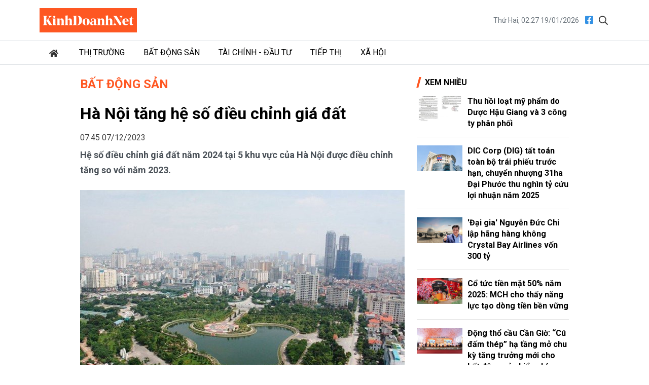

--- FILE ---
content_type: text/html; charset=utf-8
request_url: https://kinhdoanhnet.vn/ha-noi-tang-he-so-dieu-chinh-gia-dat-60855.html
body_size: 12354
content:


<!DOCTYPE html>

<html lang="vi" prefix="og:http://ogp.me/ns#1">
<head><title>
	Hà Nội tăng hệ số điều chỉnh giá đất
</title><meta charset="utf-8" /><meta http-equiv="Content-Type" content="text/html; charset=UTF-8" /><meta id="description" name="description" content="Hệ số điều chỉnh giá đất năm 2024 tại 5 khu vực của Hà Nội được điều chỉnh tăng so với năm 2023." /><meta id="MetaKeywords" name="keywords" content="giá đất,hệ số điều chỉnh giá đất" /><meta id="News_Keywords" name="news_keywords" content="giá đất,hệ số điều chỉnh giá đất" /><meta http-equiv="X-UA-Compatible" content="IE=edge" /><meta name="viewport" content="width=device-width, initial-scale=1, shrink-to-fit=no" /><meta name="robots" content="index,follow" /><meta name="format-detection" content="telephone=no" /><meta name="google-site-verification" content="5zfyIziCb280Cfzop3s8K9-RsAC6uW9TE9k8g6aIBbQ" /><link rel="canonical" href="https://kinhdoanhnet.vn/ha-noi-tang-he-so-dieu-chinh-gia-dat-60855.html" /><meta property="article:tag" content="giá đất" /><meta property="article:tag" content="hệ số điều chỉnh giá đất" /><meta itemprop="datePublished" content="2023-12-07T07:45:00" /><meta itemprop="dateModified" content="2023-12-07T07:47:16" /><meta property="fb:app_id" content="388495302198125"/><meta property="og:title" content="H&#224; Nội tăng hệ số điều chỉnh gi&#225; đất"/><meta property="og:type" content="article"/><meta property="og:locale" content="vi_vn"/><meta property="og:site_name" content="Kinh Doanh Net"/><meta property="og:url" content="https://kinhdoanhnet.vn/ha-noi-tang-he-so-dieu-chinh-gia-dat-60855.html"/><meta property="og:image" content="https://static.kinhdoanhnet.vn/640x360/images/upload/phuongthuan/12072023/eee.jpg"/><meta property="og:description" content="Hệ số điều chỉnh giá đất năm 2024 tại 5 khu vực của Hà Nội được điều chỉnh tăng so với năm 2023."/><meta property="og:image:width" content="640"/><meta property="og:image:height" content="360"/>
    <link rel="stylesheet" href="https://static.kinhdoanhnet.vn/App_themes/bootstrap-4.3.1-dist/css/bootstrap.css?v=0.0.8">
    <link href="https://fonts.googleapis.com/css2?family=Roboto:ital,wght@0,400;0,700;1,400;1,700&amp;display=swap" rel="stylesheet" />
    <!-- Customise css -->
    <link rel="stylesheet" href="https://static.kinhdoanhnet.vn/App_themes/css/main.css?v=0.1.0">
    <!-- Global site tag (gtag.js) - Google Analytics -->
<script async src="https://www.googletagmanager.com/gtag/js?id=G-6ZV295N8FT"></script>
<script>
    window.dataLayer = window.dataLayer || [];
    function gtag() { dataLayer.push(arguments); }
    gtag('js', new Date());
    gtag('config', 'G-6ZV295N8FT');
</script>
    
    <link type="text/css" rel="stylesheet" href="https://static.kinhdoanhnet.vn/App_themes/js/vendor/lightGallery-master/dist/css/lightGallery.min.css" />
    <script type="application/ld+json">{"@context":"http://schema.org","@type":"NewsArticle","mainEntityOfPage":{"@type":"WebPage","@id":"https://kinhdoanhnet.vn/ha-noi-tang-he-so-dieu-chinh-gia-dat-60855.html"},"headline":"H\u0026#224; Nội tăng hệ số điều chỉnh gi\u0026#225; đất","image":["https://static.kinhdoanhnet.vn/images/upload/phuongthuan/12072023/eee.jpg"],"datePublished":"12/7/2023 7:45:00 AM","dateModified":"12/7/2023 7:45:00 AM","author":{"@type":"Person","Name":"T.M"},"publisher":{"@type":"Organization","Name":"Kinh Doanh Net","logo":{"@type":"ImageObject","Url":"https://static.kinhdoanhnet.vn/images/common/logo.png"}},"description":"Hệ số điều chỉnh giá đất năm 2024 tại 5 khu vực của Hà Nội được điều chỉnh tăng so với năm 2023."}</script>
    <script type="application/ld+json">{"@context":"https://schema.org","@type":"BreadcrumbList","itemListElement":[{"@type":"ListItem","position":1,"name":"Trang chủ","item":"https://kinhdoanhnet.vn"},{"@type":"ListItem","position":2,"name":"Bất động sản","item":"https://kinhdoanhnet.vn/bat-dong-san/"}]}</script>
    <style>
        .detail__meta {
            opacity: 1 !important;
        }

            .detail__meta time {
                opacity: 0.75;
            }
    </style>
</head>
<body class="page-detail">
    <form method="post" action="/" id="form1">
<div class="aspNetHidden">
<input type="hidden" name="__VIEWSTATE" id="__VIEWSTATE" value="D71e+oLc9TU3/BS/+/d0DTbRtVZVs4FiyCLCdF++XkeSIUMD31VUp0tJtwfpJmUXUagVlFY+MQyVLBeT5Lf8Mha4oUz/QPPdaQxPgKXLf3o=" />
</div>

<div class="aspNetHidden">

	<input type="hidden" name="__VIEWSTATEGENERATOR" id="__VIEWSTATEGENERATOR" value="CA8C29DA" />
</div>
        

<header id="site-header" class="site-header">
    <div class="container">
        <div class="site-header__content">
            <h1 class="logo"><a href="/">
                <img class="img-fluid" src="https://static.kinhdoanhnet.vn/App_themes/images/logo.jpg?v=2" alt="Kinh doanh net" title="Kinh doanh net"></a></h1>
            <div class="tool">
                <time>Thứ Hai, 02:27 19/01/2026</time>
                <div class="social">
                    <a href="https://www.facebook.com/kinhdoanhnet.tv" title="Theo dõi chúng tôi trên Facebook" target="_blank"><i class="fal fa-facebook"></i></a>
                    <a href="#" class="btn-search-desktop"><i class="fal fa-search"></i></a>
                </div>
                <div class="input-wrap">
                    <input type="text" class="form-control input-search-one" placeholder="Từ khóa">
                    <a href="javascript:void(0)" class="fal fa-search"></a>
                </div>
            </div>
            <div class="m-btn ml-auto">
                <span class="btn btn-search">
                    <i class="fal fa-m-search"></i>
                </span>
                <span class="btn btn-expand">
                    <i class="fal fa-bars"></i>
                    <i class="fal fa-times"></i>
                </span>
            </div>
        </div>
    </div>
    <div class="nav-wrap">
        <div class="container">
            <ul class="nav">
                <li class="nav-item nav-search">
                    <div class="input-wrap">
                        <input type="text" class="form-control input-search-two" placeholder="Từ khóa">
                        <a href="javascript:void(0)" class="fal fa-search"></a>
                    </div>
                </li>
                
                        <li class="nav-item">
                            <a class="nav-link" href="/" title="Trang chủ"><i class="fas fa-home mr-1"></i></a>
                        </li>
                    
                        <li class="nav-item">
                            <a class="nav-link" href="/thi-truong/" title="Thị trường">Thị trường</a>
                            
                            
                                    <ul class="nav-sub">
                                
                                    </ul>
                                
                        </li>
                    
                        <li class="nav-item">
                            <a class="nav-link" href="/bat-dong-san/" title="Bất động sản">Bất động sản</a>
                            
                            
                                    <ul class="nav-sub">
                                
                                    </ul>
                                
                        </li>
                    
                        <li class="nav-item">
                            <a class="nav-link" href="/tai-chinh-dau-tu/" title="Tài chính - Đầu tư">Tài chính - Đầu tư</a>
                            
                            
                                    <ul class="nav-sub">
                                
                                    </ul>
                                
                        </li>
                    
                        <li class="nav-item">
                            <a class="nav-link" href="/tiep-thi/" title="Tiếp thị">Tiếp thị</a>
                            
                            
                                    <ul class="nav-sub">
                                
                                    </ul>
                                
                        </li>
                    
                        <li class="nav-item">
                            <a class="nav-link" href="/xa-hoi/" title="Xã hội">Xã hội</a>
                            
                            
                                    <ul class="nav-sub">
                                
                                    </ul>
                                
                        </li>
                    

            </ul>
        </div>
    </div>
</header>

        <main class="site-content">        
                
    <div class="container">
        <div class="qc hidden" id="bannerTop"></div>
        <div class="column-wrap">
            <div class="column-main" id="contentbox1">
                <div class="breadcrumbs">
                    <h3 class="category-main"><a class="is-active" href="/bat-dong-san/" title="Bất động sản">Bất động sản</a></h3>
                    
                </div>

                

<article class="detail-wrap">
    <header class="detail__header">
        <h1 class="detail__title">H&#224; Nội tăng hệ số điều chỉnh gi&#225; đất</h1>
        <div class="detail__meta">
            <time>07:45 07/12/2023</time>
            <div class="float-right">
                <iframe title="Like share" src="https://www.facebook.com/plugins/like.php?href=https://kinhdoanhnet.vn/ha-noi-tang-he-so-dieu-chinh-gia-dat-60855.html&width=450&layout=button_count&action=like&size=small&share=true&height=35&appId=388495302198125" width="172" height="20" style="border: none; overflow: hidden" scrolling="no" frameborder="0" allowtransparency="true" allow="encrypted-media"></iframe>
            </div>
        </div>

        <h2 class="detail__summary font-weight-bold">Hệ số điều chỉnh giá đất năm 2024 tại 5 khu vực của Hà Nội được điều chỉnh tăng so với năm 2023.</h2>
        
    </header>

    <div class="detail__content">
        <section></section>
<section></section>
<section>
<figure class="image-wrap align-center-image"><img src="https://static.kinhdoanhnet.vn/w640/images/upload/12072023/ha-noi-gia-dat-giai-doan-2020-2014-giam-50-so-voi-de-xuat-ban-dau1575342327puhp_0564a3d9.jpg" data-original="https://static.kinhdoanhnet.vn/images/upload/12072023/ha-noi-gia-dat-giai-doan-2020-2014-giam-50-so-voi-de-xuat-ban-dau1575342327puhp_0564a3d9.jpg" data-src="https://static.kinhdoanhnet.vn/images/upload/12072023/ha-noi-gia-dat-giai-doan-2020-2014-giam-50-so-voi-de-xuat-ban-dau1575342327puhp_0564a3d9.jpg" alt="H&amp;#224; Nội tăng hệ số điều chỉnh gi&amp;#225; đất - Ảnh 1" title="H&#224; Nội tăng hệ số điều chỉnh gi&#225; đất - Ảnh 1">

</figure>
<p>Ng&agrave;y 6/12, tại kỳ họp thứ 14, HĐND Th&agrave;nh phố H&agrave; Nội kh&oacute;a XVI, c&aacute;c đại biểu đ&atilde; biểu quyết th&ocirc;ng qua hệ số điều chỉnh gi&aacute; đất năm 2024 đối với c&aacute;c trường hợp &aacute;p dụng hệ số theo quy định của ph&aacute;p luật.</p>
<section>
<p>Hệ số điều chỉnh gi&aacute; đất năm 2024 đối với c&aacute;c trường hợp &aacute;p dụng hệ số theo quy định của ph&aacute;p luật l&agrave;m căn cứ t&iacute;nh: Thu tiền sử dụng đất khi giao đất kh&ocirc;ng th&ocirc;ng qua đấu gi&aacute;; thu tiền sử dụng đất khi tổ chức được c&ocirc;ng nhận quyền sử dụng đất, chuyển mục đ&iacute;ch sử dụng đất; thu tiền sử dụng đất khi b&aacute;n lại nh&agrave; ở x&atilde; hội; x&aacute;c định gi&aacute; khởi điểm để đấu gi&aacute; quyền sử dụng đất ở tr&ecirc;n địa b&agrave;n Th&agrave;nh phố, như sau:</p>
<table>
<tbody>
<tr>
<td>
<p><strong>TT</strong></p>
</td>
<td>
<p><strong>Nh&oacute;m địa b&agrave;n</strong></p>
</td>
<td>
<p><strong>Hệ số gi&aacute; điều chỉnh gi&aacute; đất &aacute;p dụng cho năm 2024</strong></p>
</td>
</tr>
<tr>
<td>
<p>I</p>
</td>
<td>
<p>C&aacute;c quận: Ho&agrave;n Kiếm, Ba Đ&igrave;nh, Đống Đa, Hai B&agrave; Trưng:</p>
</td>
<td>
<p>3,00</p>
</td>
</tr>
<tr>
<td>
<p>II</p>
</td>
<td>
<p>C&aacute;c quận: Cầu Giấy, Thanh Xu&acirc;n, T&acirc;y Hồ</p>
</td>
<td>
<p>2,80</p>
</td>
</tr>
<tr>
<td>
<p>III</p>
</td>
<td>
<p>C&aacute;c quận: Long Bi&ecirc;n, Ho&agrave;ng Mai, H&agrave; Đ&ocirc;ng, Bắc Từ Li&ecirc;m, Nam Từ Li&ecirc;m</p>
</td>
<td>
<p>2,60</p>
</td>
</tr>
<tr>
<td>
<p>IV</p>
</td>
<td>
<p>C&aacute;c huyện: Gia L&acirc;m, Đ&ocirc;ng Anh, Thanh Tr&igrave;, Ho&agrave;i Đức, Đan Phượng</p>
</td>
<td>&nbsp;</td>
</tr>
<tr>
<td>
<p>-</p>
</td>
<td>
<p>C&aacute;c x&atilde; gi&aacute;p ranh nội th&agrave;nh, thị trấn c&aacute;c huyện</p>
</td>
<td>
<p>2,35</p>
</td>
</tr>
<tr>
<td>
<p>-</p>
</td>
<td>
<p>C&aacute;c x&atilde; c&ograve;n lại thuộc c&aacute;c huyện</p>
</td>
<td>
<p>2,20</p>
</td>
</tr>
<tr>
<td>
<p>IV</p>
</td>
<td>
<p>C&aacute;c huyện c&ograve;n lại v&agrave; thị x&atilde; Sơn T&acirc;y</p>
</td>
<td>&nbsp;</td>
</tr>
<tr>
<td>
<p>-</p>
</td>
<td>
<p>C&aacute;c x&atilde; gi&aacute;p ranh nội th&agrave;nh, thị trấn c&aacute;c huyện (trừ thị trấn của c&aacute;c huyện Ph&uacute; Xuy&ecirc;n, Mỹ Đức, Ứng H&ograve;a, Ph&uacute;c Thọ); c&aacute;c phường thuộc thị x&atilde; Sơn T&acirc;y</p>
</td>
<td>
<p>2,15</p>
</td>
</tr>
<tr>
<td>
<p>-</p>
</td>
<td>
<p>C&aacute;c x&atilde; c&ograve;n lại thuộc c&aacute;c huyện; c&aacute;c x&atilde; của thị x&atilde; Sơn T&acirc;y; thị trấn của c&aacute;c huyện Ph&uacute; Xuy&ecirc;n, Mỹ Đức, Ứng H&ograve;a, Ph&uacute;c Thọ</p>
</td>
<td>
<p>2,00</p>
</td>
</tr>
</tbody>
</table>
<p>Như vậy, hệ số điều chỉnh gi&aacute; đất năm 2024 l&agrave;m căn cứ thu tiền sử dụng đất khi giao đất kh&ocirc;ng th&ocirc;ng qua đấu gi&aacute;; thu tiền sử dụng đất khi tổ chức được c&ocirc;ng nhận quyền sử dụng đất, chuyển mục đ&iacute;ch sử dụng đất; thu tiền sử dụng đất khi b&aacute;n lại nh&agrave; ở x&atilde; hội; x&aacute;c định gi&aacute; khởi điểm để đấu gi&aacute; quyền sử dụng đất ở tr&ecirc;n địa b&agrave;n H&agrave; Nội &aacute;p dụng tại 5 khu vực được điều chỉnh tăng so với năm 2023, trung b&igrave;nh tại c&aacute;c quận tăng khoảng gần 17% v&agrave; tại c&aacute;c huyện khoảng 22%.</p>
<p>Về hệ số điều chỉnh gi&aacute; đất năm 2024 đối với c&aacute;c trường hợp &aacute;p dụng hệ số theo quy định của ph&aacute;p luật l&agrave;m căn cứ t&iacute;nh: Thu tiền thu&ecirc; đất, x&aacute;c định gi&aacute; khởi điểm để đấu gi&aacute; quyền sử dụng đất thu&ecirc;; thu tiền sử dụng đất đối với hộ gia đ&igrave;nh, c&aacute; nh&acirc;n được Nh&agrave; nước c&ocirc;ng nhận quyền sử dụng đất, cho ph&eacute;p chuyển mục đ&iacute;ch sử dụng đất đối với diện t&iacute;ch đất ở vượt hạn mức tr&ecirc;n địa b&agrave;n th&agrave;nh phố H&agrave; Nội, cụ thể:</p>
<p>Hệ số điều chỉnh gi&aacute; đất sản xuất kinh doanh phi n&ocirc;ng nghiệp, đất thương mại dịch vụ l&agrave;m căn cứ x&aacute;c định đơn gi&aacute; thu&ecirc; đất, thu&ecirc; đất c&oacute; mặt nước, thu&ecirc; đất để x&acirc;y dựng c&ocirc;ng tr&igrave;nh ngầm; x&aacute;c định gi&aacute; khởi điểm trong trường hợp đấu gi&aacute; quyền sử dụng đất thu&ecirc; như sau:</p>
<table>
<tbody>
<tr>
<td>
<p><strong>TT</strong></p>
</td>
<td>
<p><strong>Nh&oacute;m địa b&agrave;n</strong></p>
</td>
<td>
<p><strong>Hệ số điều chỉnh đất sản xuất kinh doanh phi n&ocirc;ng nghiệp</strong></p>
</td>
<td>
<p><strong>Hệ số điều chỉnh đất thương mại dịch vụ</strong></p>
</td>
</tr>
<tr>
<td>
<p>1</p>
</td>
<td>
<p>C&aacute;c quận: Ho&agrave;n Kiếm, Ba Đ&igrave;nh, Đống Đa, Hai B&agrave; Trưng</p>
</td>
<td>
<p>1,30</p>
</td>
<td>
<p>1,55</p>
</td>
</tr>
<tr>
<td>
<p>2</p>
</td>
<td>
<p>C&aacute;c quận: Cầu Giấy, Thanh Xu&acirc;n, T&acirc;y Hồ</p>
</td>
<td>
<p>1,25</p>
</td>
<td>
<p>1,45</p>
</td>
</tr>
<tr>
<td>
<p>3</p>
</td>
<td>
<p>C&aacute;c quận: Long Bi&ecirc;n, Ho&agrave;ng Mai, H&agrave; Đ&ocirc;ng, Bắc Từ Li&ecirc;m, Nam Từ Li&ecirc;m</p>
</td>
<td>
<p>1,20</p>
</td>
<td>
<p>1,35</p>
</td>
</tr>
<tr>
<td>
<p>4</p>
</td>
<td>
<p>C&aacute;c huyện: Gia L&acirc;m, Đ&ocirc;ng Anh, Thanh Tr&igrave;, Ho&agrave;i Đức, Đan Phượng</p>
</td>
<td>&nbsp;</td>
<td>&nbsp;</td>
</tr>
<tr>
<td>
<p>4.1</p>
</td>
<td>
<p>C&aacute;c x&atilde; gi&aacute;p ranh nội th&agrave;nh, thị trấn c&aacute;c huyện</p>
</td>
<td>
<p>1,15</p>
</td>
<td>
<p>1,25</p>
</td>
</tr>
<tr>
<td>
<p>4.2</p>
</td>
<td>
<p>C&aacute;c x&atilde; c&ograve;n lại thuộc huyện</p>
</td>
<td>
<p>1,1</p>
</td>
<td>
<p>1,2</p>
</td>
</tr>
<tr>
<td>
<p>5</p>
</td>
<td>
<p>C&aacute;c huyện c&ograve;n lại v&agrave; thị x&atilde; Sơn T&acirc;y</p>
</td>
<td>&nbsp;</td>
<td>&nbsp;</td>
</tr>
<tr>
<td>
<p>5.1</p>
</td>
<td>
<p>C&aacute;c x&atilde; gi&aacute;p ranh nội th&agrave;nh, thị trấn c&aacute;c huyện (trừ thị trấn của c&aacute;c huyện Ph&uacute; Xuy&ecirc;n, Mỹ Đức, Ứng H&ograve;a, Ph&uacute;c Thọ); c&aacute;c phường thuộc thị x&atilde; Sơn T&acirc;y</p>
</td>
<td>
<p>1,1</p>
</td>
<td>
<p>1,15</p>
</td>
</tr>
<tr>
<td>
<p>5.2</p>
</td>
<td>
<p>C&aacute;c x&atilde; c&ograve;n lại thuộc c&aacute;c huyện; c&aacute;c x&atilde; của thị x&atilde; Sơn T&acirc;y; thị trấn của c&aacute;c huyện: Ph&uacute; Xuy&ecirc;n, Mỹ Đức, Ứng H&ograve;a, Ph&uacute;c Thọ</p>
</td>
<td>
<p>1,07</p>
</td>
<td>
<p>1,1</p>
</td>
</tr>
</tbody>
</table>
<p>Hệ số điều chỉnh gi&aacute; đất n&ocirc;ng nghiệp, đất l&acirc;m nghiệp, đất c&oacute; mặt nước nu&ocirc;i trồng thủy sản để sản xuất n&ocirc;ng nghiệp l&agrave;m căn cứ x&aacute;c định đơn gi&aacute; thu&ecirc; đất, thu&ecirc; đất c&oacute; mặt nước, x&aacute;c định gi&aacute; khởi điểm trong trường hợp đấu gi&aacute; quyền sử dụng đất để cho thu&ecirc; l&agrave; K = 1,0 cho to&agrave;n địa b&agrave;n Th&agrave;nh phố.</p>
<p>Hệ số điều chỉnh gi&aacute; đất l&agrave;m cơ sở thu tiền sử dụng đất đối với hộ gia đ&igrave;nh, c&aacute; nh&acirc;n được Nh&agrave; nước c&ocirc;ng nhận quyền sử dụng đất, cho ph&eacute;p chuyển mục đ&iacute;ch sử dụng đất đối với diện t&iacute;ch đất ở vượt hạn mức theo quy định tại khoản 3, Điều 3, Nghị định số 45/2014/NĐ-CP, ng&agrave;y 15/5/2014, của Ch&iacute;nh phủ về thu tiền sử dụng đất như sau:</p>
<table>
<tbody>
<tr>
<td>
<p><strong>TT</strong></p>
</td>
<td>
<p><strong>Nh&oacute;m địa b&agrave;n</strong></p>
</td>
<td>
<p><strong>Hệ số điều chỉnh</strong></p>
</td>
</tr>
<tr>
<td>
<p>1</p>
</td>
<td>
<p>C&aacute;c quận: Ho&agrave;n Kiếm, Ba Đ&igrave;nh, Đống Đa, Hai B&agrave; Trưng</p>
</td>
<td>
<p>1,85</p>
</td>
</tr>
<tr>
<td>
<p>2</p>
</td>
<td>
<p>C&aacute;c quận: Cầu Giấy, Thanh Xu&acirc;n, T&acirc;y Hồ</p>
</td>
<td>
<p>1,60</p>
</td>
</tr>
<tr>
<td>
<p>3</p>
</td>
<td>
<p>C&aacute;c quận: Long Bi&ecirc;n, Ho&agrave;ng Mai, H&agrave; Đ&ocirc;ng, Bắc Từ Li&ecirc;m, Nam Từ Li&ecirc;m</p>
</td>
<td>
<p>1,55</p>
</td>
</tr>
<tr>
<td>
<p>4</p>
</td>
<td>
<p>C&aacute;c huyện: Gia L&acirc;m, Đ&ocirc;ng Anh, Thanh Tr&igrave;, Ho&agrave;i Đức, Đan Phượng</p>
</td>
<td>&nbsp;</td>
</tr>
<tr>
<td>
<p>4.1</p>
</td>
<td>
<p>C&aacute;c x&atilde; gi&aacute;p ranh nội th&agrave;nh, thị trấn c&aacute;c huyện</p>
</td>
<td>
<p>1,50</p>
</td>
</tr>
<tr>
<td>
<p>4.2</p>
</td>
<td>
<p>C&aacute;c x&atilde; c&ograve;n lại thuộc huyện</p>
</td>
<td>
<p>1,38</p>
</td>
</tr>
<tr>
<td>
<p>5</p>
</td>
<td>
<p>C&aacute;c huyện c&ograve;n lại v&agrave; thị x&atilde; Sơn T&acirc;y</p>
</td>
<td>&nbsp;</td>
</tr>
<tr>
<td>
<p>5.1</p>
</td>
<td>
<p>C&aacute;c x&atilde; gi&aacute;p ranh nội th&agrave;nh, thị trấn c&aacute;c huyện (trừ thị trấn của c&aacute;c huyện Ph&uacute; Xuy&ecirc;n, Mỹ Đức, Ứng H&ograve;a, Ph&uacute;c Thọ); c&aacute;c phường thuộc thị x&atilde; Sơn T&acirc;y</p>
</td>
<td>
<p>1,38</p>
</td>
</tr>
<tr>
<td>
<p>5.2</p>
</td>
<td>
<p>C&aacute;c x&atilde; c&ograve;n lại thuộc c&aacute;c huyện; c&aacute;c x&atilde; của thị x&atilde; Sơn T&acirc;y; thị trấn của c&aacute;c huyện: Ph&uacute; Xuy&ecirc;n, Mỹ Đức, Ứng H&ograve;a, Ph&uacute;c Thọ</p>
</td>
<td>
<p>1,26</p>
</td>
</tr>
</tbody>
</table>
<p>Hệ số điều chỉnh gi&aacute; đất n&ocirc;ng nghiệp (trong đ&oacute; bao gồm cả đất vườn, ao liền kề đất ở) l&agrave;m cơ sở x&aacute;c định ch&ecirc;nh lệch giữa gi&aacute; thu tiền sử dụng đất theo mục đ&iacute;ch mới v&agrave; gi&aacute; thu tiền sử dụng đất n&ocirc;ng nghiệp: K=1,0.</p>
<table style="width: 100%; border-collapse: collapse; border-color: #dea2a2; background-color: #e0b6b6;" border="1">
<tbody>
<tr>
<td style="width: 100%;">
<p>Năm 2024, H&agrave; Nội c&oacute; 2.839 c&ocirc;ng tr&igrave;nh, dự &aacute;n thu hồi đất</p>
<p>Cũng trong phi&ecirc;n l&agrave;m việc chiều 6/12, HĐND Th&agrave;nh phố H&agrave; Nội H&agrave; Nội đ&atilde; th&ocirc;ng qua danh mục c&aacute;c c&ocirc;ng tr&igrave;nh, dự &aacute;n thu hồi đất năm 2024 tr&ecirc;n địa b&agrave;n th&agrave;nh phố H&agrave; Nội.</p>
<p>Theo đ&oacute;, danh mục được th&ocirc;ng qua gồm 2.839 c&ocirc;ng tr&igrave;nh, dự &aacute;n thu hồi đất năm 2024 với diện t&iacute;ch 12.722,55ha. Trong đ&oacute;, số dự &aacute;n thu hồi đất năm 2023 chuyển tiếp sang danh mục thu hồi đất năm 2024 l&agrave; 2.306 dự &aacute;n, với diện t&iacute;ch 9.486,3ha. Danh mục 3 dự &aacute;n chuyển mục đ&iacute;ch đất trồng l&uacute;a năm 2024 với diện t&iacute;ch l&agrave; 3,844ha.</p>
<p>Về mức kinh ph&iacute; bố tr&iacute; để bồi thường, giải ph&oacute;ng mặt bằng, tr&ecirc;n cơ sở danh mục dự &aacute;n được HĐND Th&agrave;nh phố th&ocirc;ng qua, đối với dự &aacute;n sử dụng vốn ng&acirc;n s&aacute;ch Th&agrave;nh phố đ&atilde; c&oacute; trong kế hoạch đầu tư c&ocirc;ng của Th&agrave;nh phố được c&acirc;n đối trong Nghị quyết về ph&acirc;n bổ dự to&aacute;n ng&acirc;n s&aacute;ch Th&agrave;nh phố năm 2024 của HĐND Th&agrave;nh phố v&agrave; cơ chế thanh to&aacute;n linh hoạt trong tổng nguồn vốn giao theo dự to&aacute;n năm 2024 được duyệt (kh&ocirc;ng phụ thuộc mức vốn giao của từng dự &aacute;n thuộc Kế hoạch đầu tư c&ocirc;ng năm 2024 v&agrave; Kế hoạch đầu tư c&ocirc;ng trung hạn 5 năm 2021-2025 của Th&agrave;nh phố).</p>
<p>C&aacute;c dự &aacute;n thuộc ng&acirc;n s&aacute;ch cấp quận, huyện để c&aacute;c quận, huyện bố tr&iacute;.</p>
<p>C&ograve;n c&aacute;c dự &aacute;n ngo&agrave;i ng&acirc;n s&aacute;ch do chủ đầu tư bố tr&iacute; theo tiến độ đầu tư, đảm bảo bố tr&iacute; đủ kinh ph&iacute; phần giải ph&oacute;ng mặt bằng trong năm 2024.</p>
</td>
</tr>
</tbody>
</table>
</section>
<figure class="image-wrap align-center-image"></figure>
</section>
        <div class="detail__credit">
            <p class="author"><b>T.M</b></p>
        </div>
        <div class="text-right">
            
            <div class="detail__source dropup dropleft">
                <span class="mr-2">Người đưa tin Pháp luật </span>
                <a href="#" class="copy-wrap" role="button" id="dropdownMenuLink" data-toggle="dropdown" aria-haspopup="true" aria-expanded="false"><i class="fal fa-copy mr-1"></i>Copy</a>
                <div class="dropdown-menu" aria-labelledby="dropdownMenuLink">
                    <span id="link" class="link text-dark">https://www.nguoiduatin.vn/ha-noi-tang-he-so-dieu-chinh-gia-dat-a639504.html</span>
                    <a href="#" class="btn btn-sm btn-link" onclick="copyToClipboard('#link')">Copy link</a>
                </div>
            </div>
            
            <a href="javascript:void(0)" title="In bài viết" class="print" style="padding: 0.25rem 0.75rem; border-radius: 2rem; background-color: #e9ecef; font-size: 0.75rem !important; display: inline-block;">In bài viết</a>
        </div>
    </div>

    <div class="mt-2 mb-2 text-right" style="height: 24px;">
        <div style="float: right; margin-left: 8px;">
            <iframe src="https://www.facebook.com/plugins/like.php?href=https://www.facebook.com/kinhdoanhnet.tv&amp;width=112&amp;layout=button_count&amp;action=like&amp;size=small&amp;share=false&amp;height=21&amp;appId=388495302198125" width="112" height="21" style="border: none; overflow: hidden" scrolling="no" frameborder="0" allowfullscreen="true" allow="autoplay; clipboard-write; encrypted-media; picture-in-picture; web-share"></iframe>
        </div>
        <div style="float: right; margin-top: -3px;">
            <label>Theo dõi</label><span style="background-color: #FF5722; color: #fff; padding: 2px 8px; margin-left: 5px; display: inline-block; font-size: 90%;">KinhDoanhNet</span>
        </div>
    </div>

    <footer class="detail__footer">
        
        <div class="text-right">
        </div>
        
        
                <div class="detail__tag">
                    <b class="tag-label"><i class="fal fa-tags s mr-2"></i>Chủ đề:</b>
            
                <a class="tag-item" href="/tag/gia-dat" title="giá đất">#giá đất</a>
            
                <a class="tag-item" href="/tag/he-so-dieu-chinh-gia-dat" title="hệ số điều chỉnh giá đất">#hệ số điều chỉnh giá đất</a>
            
                </div>
            

    </footer>
</article>



                <section id="ContentPlaceHolder1_zoneCate" class="zone">
                    <header class="zone__header">
                        <h3 class="zone__title"><span>Cùng Chuyên Mục</span></h3>
                    </header>
                    <div class="zone__content">
                        
                                <article class="story story--border story--timeline">
                                    <div class="story__info">
                                        <figure class="story__thumb">
                                            <a href="/dong-tho-cau-can-gio-cu-dam-thep-ha-tang-mo-chu-ky-tang-truong-moi-cho-bat-dong-san-bien-phia-nam-tphcm-77994.html" title="Động thổ cầu Cần Giờ: “C&#250; đấm th&#233;p” hạ tầng mở chu kỳ tăng trưởng mới cho bất động sản biển ph&#237;a Nam TP.HCM">
                                                <img src="https://static.kinhdoanhnet.vn/482x271/images/upload/phuongthuan/01152026/a1.jpg" alt="Động thổ cầu Cần Giờ: “C&#250; đấm th&#233;p” hạ tầng mở chu kỳ tăng trưởng mới cho bất động sản biển ph&#237;a Nam TP.HCM" title="Động thổ cầu Cần Giờ: “C&#250; đấm th&#233;p” hạ tầng mở chu kỳ tăng trưởng mới cho bất động sản biển ph&#237;a Nam TP.HCM" class="img-fluid" />
                                            </a>
                                        </figure>
                                        <header class="story__header">
                                            <h3 class="story__title"><a href="/dong-tho-cau-can-gio-cu-dam-thep-ha-tang-mo-chu-ky-tang-truong-moi-cho-bat-dong-san-bien-phia-nam-tphcm-77994.html" title="Động thổ cầu Cần Giờ: “C&#250; đấm th&#233;p” hạ tầng mở chu kỳ tăng trưởng mới cho bất động sản biển ph&#237;a Nam TP.HCM">Động thổ cầu Cần Giờ: “C&#250; đấm th&#233;p” hạ tầng mở chu kỳ tăng trưởng mới cho bất động sản biển ph&#237;a Nam TP.HCM</a></h3>
                                            <div class="story__cate">
                                                <a href="/bat-dong-san/">Bất động sản</a>
                                            </div>
                                            <div class="story__summary"></div>
                                        </header>
                                    </div>
                                    <div class="story__meta">
                                        <time>15/01/2026</time>
                                    </div>
                                </article>
                            
                                <article class="story story--border story--timeline">
                                    <div class="story__info">
                                        <figure class="story__thumb">
                                            <a href="/nghich-ly-tai-vinhomes-golden-city-don-gia-qua-khu-chuan-song-tuong-lai-dong-tien-ngay-truoc-mat-77963.html" title="“Nghịch l&#253;” tại Vinhomes Golden City: Đơn gi&#225; qu&#225; khứ, chuẩn sống tương lai, d&#242;ng tiền ngay trước mắt">
                                                <img src="https://static.kinhdoanhnet.vn/482x271/images/upload/phuongthuan/01132026/a2.jpg" alt="“Nghịch l&#253;” tại Vinhomes Golden City: Đơn gi&#225; qu&#225; khứ, chuẩn sống tương lai, d&#242;ng tiền ngay trước mắt" title="“Nghịch l&#253;” tại Vinhomes Golden City: Đơn gi&#225; qu&#225; khứ, chuẩn sống tương lai, d&#242;ng tiền ngay trước mắt" class="img-fluid" />
                                            </a>
                                        </figure>
                                        <header class="story__header">
                                            <h3 class="story__title"><a href="/nghich-ly-tai-vinhomes-golden-city-don-gia-qua-khu-chuan-song-tuong-lai-dong-tien-ngay-truoc-mat-77963.html" title="“Nghịch l&#253;” tại Vinhomes Golden City: Đơn gi&#225; qu&#225; khứ, chuẩn sống tương lai, d&#242;ng tiền ngay trước mắt">“Nghịch l&#253;” tại Vinhomes Golden City: Đơn gi&#225; qu&#225; khứ, chuẩn sống tương lai, d&#242;ng tiền ngay trước mắt</a></h3>
                                            <div class="story__cate">
                                                <a href="/bat-dong-san/">Bất động sản</a>
                                            </div>
                                            <div class="story__summary"></div>
                                        </header>
                                    </div>
                                    <div class="story__meta">
                                        <time>13/01/2026</time>
                                    </div>
                                </article>
                            
                                <article class="story story--border story--timeline">
                                    <div class="story__info">
                                        <figure class="story__thumb">
                                            <a href="/ha-noi-chuan-bi-dau-gia-29-lo-dat-tai-xa-thanh-oai-khoi-diem-tu-14-trieu-dong-77956.html" title="H&#224; Nội chuẩn bị đấu gi&#225; 29 l&#244; đất tại x&#227; Thanh Oai, khởi điểm từ 14 triệu đồng">
                                                <img src="https://static.kinhdoanhnet.vn/482x271/images/upload/phuongthuan/01132026/dau-gia-dat.jpg" alt="H&#224; Nội chuẩn bị đấu gi&#225; 29 l&#244; đất tại x&#227; Thanh Oai, khởi điểm từ 14 triệu đồng" title="H&#224; Nội chuẩn bị đấu gi&#225; 29 l&#244; đất tại x&#227; Thanh Oai, khởi điểm từ 14 triệu đồng" class="img-fluid" />
                                            </a>
                                        </figure>
                                        <header class="story__header">
                                            <h3 class="story__title"><a href="/ha-noi-chuan-bi-dau-gia-29-lo-dat-tai-xa-thanh-oai-khoi-diem-tu-14-trieu-dong-77956.html" title="H&#224; Nội chuẩn bị đấu gi&#225; 29 l&#244; đất tại x&#227; Thanh Oai, khởi điểm từ 14 triệu đồng">H&#224; Nội chuẩn bị đấu gi&#225; 29 l&#244; đất tại x&#227; Thanh Oai, khởi điểm từ 14 triệu đồng</a></h3>
                                            <div class="story__cate">
                                                <a href="/bat-dong-san/">Bất động sản</a>
                                            </div>
                                            <div class="story__summary"></div>
                                        </header>
                                    </div>
                                    <div class="story__meta">
                                        <time>13/01/2026</time>
                                    </div>
                                </article>
                            
                                <article class="story story--border story--timeline">
                                    <div class="story__info">
                                        <figure class="story__thumb">
                                            <a href="/tang-lop-cu-dan-moi-thuc-day-thi-truong-vinhomes-star-city-ruc-rich-bo-sung-them-nguon-cung-moi-77953.html" title="Tầng lớp cư d&#226;n mới th&#250;c đẩy thị trường, Vinhomes Star City rục rịch bổ sung th&#234;m nguồn cung mới">
                                                <img src="https://static.kinhdoanhnet.vn/482x271/images/upload/phuongthuan/01122026/a1.jpeg" alt="Tầng lớp cư d&#226;n mới th&#250;c đẩy thị trường, Vinhomes Star City rục rịch bổ sung th&#234;m nguồn cung mới" title="Tầng lớp cư d&#226;n mới th&#250;c đẩy thị trường, Vinhomes Star City rục rịch bổ sung th&#234;m nguồn cung mới" class="img-fluid" />
                                            </a>
                                        </figure>
                                        <header class="story__header">
                                            <h3 class="story__title"><a href="/tang-lop-cu-dan-moi-thuc-day-thi-truong-vinhomes-star-city-ruc-rich-bo-sung-them-nguon-cung-moi-77953.html" title="Tầng lớp cư d&#226;n mới th&#250;c đẩy thị trường, Vinhomes Star City rục rịch bổ sung th&#234;m nguồn cung mới">Tầng lớp cư d&#226;n mới th&#250;c đẩy thị trường, Vinhomes Star City rục rịch bổ sung th&#234;m nguồn cung mới</a></h3>
                                            <div class="story__cate">
                                                <a href="/bat-dong-san/">Bất động sản</a>
                                            </div>
                                            <div class="story__summary"></div>
                                        </header>
                                    </div>
                                    <div class="story__meta">
                                        <time>12/01/2026</time>
                                    </div>
                                </article>
                            
                                <article class="story story--border story--timeline">
                                    <div class="story__info">
                                        <figure class="story__thumb">
                                            <a href="/masterise-homes-tu-duy-hang-hieu-tien-phong-dinh-hinh-vi-the-dan-dat-thi-truong-77935.html" title="Masterise Homes: Tư duy h&#224;ng hiệu ti&#234;n phong định h&#236;nh vị thế dẫn dắt thị trường">
                                                <img src="https://static.kinhdoanhnet.vn/482x271/images/upload/phuongthuan/01122026/1-7480-7375.jpg" alt="Masterise Homes: Tư duy h&#224;ng hiệu ti&#234;n phong định h&#236;nh vị thế dẫn dắt thị trường" title="Masterise Homes: Tư duy h&#224;ng hiệu ti&#234;n phong định h&#236;nh vị thế dẫn dắt thị trường" class="img-fluid" />
                                            </a>
                                        </figure>
                                        <header class="story__header">
                                            <h3 class="story__title"><a href="/masterise-homes-tu-duy-hang-hieu-tien-phong-dinh-hinh-vi-the-dan-dat-thi-truong-77935.html" title="Masterise Homes: Tư duy h&#224;ng hiệu ti&#234;n phong định h&#236;nh vị thế dẫn dắt thị trường">Masterise Homes: Tư duy h&#224;ng hiệu ti&#234;n phong định h&#236;nh vị thế dẫn dắt thị trường</a></h3>
                                            <div class="story__cate">
                                                <a href="/bat-dong-san/">Bất động sản</a>
                                            </div>
                                            <div class="story__summary"></div>
                                        </header>
                                    </div>
                                    <div class="story__meta">
                                        <time>12/01/2026</time>
                                    </div>
                                </article>
                            
                    </div>
                </section>

            </div>
            <div class="column-sidebar" id="sidebarbox1">
                
<section class="zone zone--secondary">
    <header class="zone__header">
        <h2 class="zone__title"><span>Xem nhiều</span></h2>
    </header>
    <div class="zone__content">
        
                <article class="story story--border story--left">
                    <figure class="story__thumb">
                        <a href="/thu-hoi-loat-my-pham-do-duoc-hau-giang-va-3-cong-ty-phan-phoi-77983.html" title="Thu hồi loạt mỹ phẩm do Dược Hậu Giang v&#224; 3 c&#244;ng ty ph&#226;n phối">
                                    <img src="https://static.kinhdoanhnet.vn/285x160/images/upload/phuongthuan/01152026/thu-hoi-loat-my-pham-do-duoc-hau-giang-va-3-cong-ty-phan-phoi-195054.jpg" alt="Thu hồi loạt mỹ phẩm do Dược Hậu Giang v&#224; 3 c&#244;ng ty ph&#226;n phối" title="Thu hồi loạt mỹ phẩm do Dược Hậu Giang v&#224; 3 c&#244;ng ty ph&#226;n phối" class="img-fluid" /></a>
                    </figure>
                    <header class="story__header">
                        <h3 class="story__title"><a href="/thu-hoi-loat-my-pham-do-duoc-hau-giang-va-3-cong-ty-phan-phoi-77983.html" title="Thu hồi loạt mỹ phẩm do Dược Hậu Giang v&#224; 3 c&#244;ng ty ph&#226;n phối">Thu hồi loạt mỹ phẩm do Dược Hậu Giang và 3 công ty phân phối</a></h3>
                    </header>
                </article>
            
                <article class="story story--border story--left">
                    <figure class="story__thumb">
                        <a href="/dic-corp-dig-tat-toan-toan-bo-trai-phieu-truoc-han-chuyen-nhuong-31ha-dai-phuoc-thu-nghin-ty-cuu-loi-nhuan-nam-2025-77968.html" title="DIC Corp (DIG) tất to&#225;n to&#224;n bộ tr&#225;i phiếu trước hạn, chuyển nhượng 31ha Đại Phước thu ngh&#236;n tỷ cứu lợi nhuận năm 2025">
                                    <img src="https://static.kinhdoanhnet.vn/285x160/images/upload/phuongthuan/01142026/congluan-cdncongluanvn-files-content-2025-03-04-_dic-corp-1026.jpeg" alt="DIC Corp (DIG) tất to&#225;n to&#224;n bộ tr&#225;i phiếu trước hạn, chuyển nhượng 31ha Đại Phước thu ngh&#236;n tỷ cứu lợi nhuận năm 2025" title="DIC Corp (DIG) tất to&#225;n to&#224;n bộ tr&#225;i phiếu trước hạn, chuyển nhượng 31ha Đại Phước thu ngh&#236;n tỷ cứu lợi nhuận năm 2025" class="img-fluid" /></a>
                    </figure>
                    <header class="story__header">
                        <h3 class="story__title"><a href="/dic-corp-dig-tat-toan-toan-bo-trai-phieu-truoc-han-chuyen-nhuong-31ha-dai-phuoc-thu-nghin-ty-cuu-loi-nhuan-nam-2025-77968.html" title="DIC Corp (DIG) tất to&#225;n to&#224;n bộ tr&#225;i phiếu trước hạn, chuyển nhượng 31ha Đại Phước thu ngh&#236;n tỷ cứu lợi nhuận năm 2025">DIC Corp (DIG) tất toán toàn bộ trái phiếu trước hạn, chuyển nhượng 31ha Đại Phước thu nghìn tỷ cứu lợi nhuận năm 2025</a></h3>
                    </header>
                </article>
            
                <article class="story story--border story--left">
                    <figure class="story__thumb">
                        <a href="/dai-gia-nguyen-duc-chi-lap-hang-hang-khong-crystal-bay-airlines-von-300-ty-77995.html" title="&#39;Đại gia&#39; Nguyễn Đức Chi lập h&#227;ng h&#224;ng kh&#244;ng Crystal Bay Airlines vốn 300 tỷ">
                                    <img src="https://static.kinhdoanhnet.vn/285x160/images/upload/phuongthuan/01152026/nguyenducchi-vnf-1148.jpg" alt="&#39;Đại gia&#39; Nguyễn Đức Chi lập h&#227;ng h&#224;ng kh&#244;ng Crystal Bay Airlines vốn 300 tỷ" title="&#39;Đại gia&#39; Nguyễn Đức Chi lập h&#227;ng h&#224;ng kh&#244;ng Crystal Bay Airlines vốn 300 tỷ" class="img-fluid" /></a>
                    </figure>
                    <header class="story__header">
                        <h3 class="story__title"><a href="/dai-gia-nguyen-duc-chi-lap-hang-hang-khong-crystal-bay-airlines-von-300-ty-77995.html" title="&#39;Đại gia&#39; Nguyễn Đức Chi lập h&#227;ng h&#224;ng kh&#244;ng Crystal Bay Airlines vốn 300 tỷ">'Đại gia' Nguyễn Đức Chi lập hãng hàng không Crystal Bay Airlines vốn 300 tỷ</a></h3>
                    </header>
                </article>
            
                <article class="story story--border story--left">
                    <figure class="story__thumb">
                        <a href="/co-tuc-tien-mat-50-nam-2025-mch-cho-thay-nang-luc-tao-dong-tien-ben-vung-77951.html" title="Cổ tức tiền mặt 50% năm 2025: MCH cho thấy năng lực tạo d&#242;ng tiền bền vững">
                                    <img src="https://static.kinhdoanhnet.vn/285x160/images/upload/phuongthuan/01162026/1059031_masan-consumer-so-huu-nhieu-thuong-hieu-gia-vi-lon-va-la-niem-yeu-thich-cua-hang-trieu-bua-an-viet-nhu-chin-su-nam-ngu-1037.jpg" alt="Cổ tức tiền mặt 50% năm 2025: MCH cho thấy năng lực tạo d&#242;ng tiền bền vững" title="Cổ tức tiền mặt 50% năm 2025: MCH cho thấy năng lực tạo d&#242;ng tiền bền vững" class="img-fluid" /></a>
                    </figure>
                    <header class="story__header">
                        <h3 class="story__title"><a href="/co-tuc-tien-mat-50-nam-2025-mch-cho-thay-nang-luc-tao-dong-tien-ben-vung-77951.html" title="Cổ tức tiền mặt 50% năm 2025: MCH cho thấy năng lực tạo d&#242;ng tiền bền vững">Cổ tức tiền mặt 50% năm 2025: MCH cho thấy năng lực tạo dòng tiền bền vững</a></h3>
                    </header>
                </article>
            
                <article class="story story--border story--left">
                    <figure class="story__thumb">
                        <a href="/dong-tho-cau-can-gio-cu-dam-thep-ha-tang-mo-chu-ky-tang-truong-moi-cho-bat-dong-san-bien-phia-nam-tphcm-77994.html" title="Động thổ cầu Cần Giờ: “C&#250; đấm th&#233;p” hạ tầng mở chu kỳ tăng trưởng mới cho bất động sản biển ph&#237;a Nam TP.HCM">
                                    <img src="https://static.kinhdoanhnet.vn/285x160/images/upload/phuongthuan/01152026/a1.jpg" alt="Động thổ cầu Cần Giờ: “C&#250; đấm th&#233;p” hạ tầng mở chu kỳ tăng trưởng mới cho bất động sản biển ph&#237;a Nam TP.HCM" title="Động thổ cầu Cần Giờ: “C&#250; đấm th&#233;p” hạ tầng mở chu kỳ tăng trưởng mới cho bất động sản biển ph&#237;a Nam TP.HCM" class="img-fluid" /></a>
                    </figure>
                    <header class="story__header">
                        <h3 class="story__title"><a href="/dong-tho-cau-can-gio-cu-dam-thep-ha-tang-mo-chu-ky-tang-truong-moi-cho-bat-dong-san-bien-phia-nam-tphcm-77994.html" title="Động thổ cầu Cần Giờ: “C&#250; đấm th&#233;p” hạ tầng mở chu kỳ tăng trưởng mới cho bất động sản biển ph&#237;a Nam TP.HCM">Động thổ cầu Cần Giờ: “Cú đấm thép” hạ tầng mở chu kỳ tăng trưởng mới cho bất động sản biển phía Nam TP.HCM</a></h3>
                    </header>
                </article>
            
    </div>
</section>

                <div id="sidebartop1"></div>
                <div class="qc hidden" id="sticky1">
                </div>

            </div>

        </div>
    </div>
        
        </main>

        

<footer id="site-footer" class="site-footer">
        <div class="container">
            <h3 class="title mb-3">TRANG ĐIỆN TỬ Kinhdoanhnet.vn</h3>
            <div class="row">
                <div class="col-12 col-md-4">
                    <p> Địa chỉ: Số 82 Ngõ 116 Phố Nhân Hòa, Phường Thanh Xuân, Thành phố Hà Nội</p>
                    <br>
                    <p>Điện thoại: <b><a href="tel:02466869744">024 6686 9744</a></b></p>
                    
                    <p>Hotline: <b><a href="tel:0912788129">0912 788 129</a></b></p>
                    <br>
                    <p>Chịu trách nhiệm nội dung: <b>Nguyễn Mạnh Huy</b></p>
                </div>
                <div class="col-12 col-md-4">
                    Liên hệ quảng cáo:
                    <p>Hotline: <b><a href="tel:0879739999">0879 73 9999</a></b></p>
                    <p>Email: <b><a href="mailto:bandockdpl@gmail.com" title="Email cho chúng tôi">bandockdpl@gmail.com</a></b></p>
                </div>
                <div class="col-12 col-md-4 info--sub">
                    <p>Vận hành bởi: Công ty CP truyền thông Kinhdoanhnet</p><br>
                    <p>Giấy phép thiết lập trang TTĐT trên mạng số 3336/GP-TTĐT do Sở TT&TT Hà Nội cấp ngày 02/11/2020</p><br>                  
                </div>
            </div>
        </div>
    </footer>
        <div id="fb-root"></div>
    </form>
    <a href="#" class="btn btn-primary" id="gotop"><i class="fal fa-angle-up"></i></a>
    <script src="https://static.kinhdoanhnet.vn/App_themes/js/vendor/jquery.min.js"></script>
    <script src="https://static.kinhdoanhnet.vn/App_themes/bootstrap-4.3.1-dist/js/bootstrap.bundle.min.js"></script>
    <script src="https://static.kinhdoanhnet.vn/App_themes/js/app.js?v=1.0"></script>
    <script>
        var homePage = "false";
        var pagetype = "2";
        var site = "1002";
        var ObjectID = "60855";
        var ZoneAdv = "0";
        var AddressWebLoging = "https://log.kinhdoanhnet.vn/";
    </script>
    <script src="/Script/main.js"></script>
    <script src="/Script/adv.js?v=0.0.1"></script>
    <script src="/Script/analytics.js"></script>    
    <script>
        $(function () {            
            $("figure img").on("error", function () {
                $(this).attr("src", "https://static.kinhdoanhnet.vn/images/common/no-photo.jpg");
            });
        });
    </script>
    
    <script src="https://static.kinhdoanhnet.vn/App_themes/js/vendor/lightGallery-master/dist/js/lightgallery.min.js"></script>
    <script>
        var mywindow = window;
        function PrintElem() {
            mywindow = window.open('', 'PRINT', 'height=700,width=640');
            mywindow.document.write('<html><head>' + $("head").html());
            mywindow.document.write('</head><body class="page-detail" style="padding:1rem;"><div style="text-align:center;margin:1rem"><img src="https://static.kinhdoanhnet.vn/App_themes/images/logo.jpg?v=2" /></div>');
            mywindow.document.write($("article.detail-wrap .detail__header").html() + $("article.detail-wrap .detail__content")[0].outerHTML);
            mywindow.document.write('<script>window.print();<\/script></body></html>');
            mywindow.document.close(); // necessary for IE >= 10
            mywindow.focus(); // necessary for IE >= 10*/
            return true;
        }
        $(".print").click(function () {
            PrintElem();
        });

        $(function () {
            var $lg = $('.detail__content');
            $lg.lightGallery({
                selector: '.image-wrap img',
                download: false
            });
            var $lgbox = $('.box-image');
            $lgbox.lightGallery({
                selector: 'img',
                download: false
            });
            if (isDesktop) {
                stickyads('#contentbox1', '#sidebarbox1', '#sidebartop1', '#sticky1', 60);
            }
            function copyToClipboard(element) {
                var $temp = $("<input>");
                $("body").append($temp);
                $temp.val($(element).text()).select();
                document.execCommand("copy");
                $temp.remove();
            }
            $(".detail__content .embed-youtube").each(function (index, item) {
                var width = $(".detail__content").width();
                $(this).attr('width', width);
                $(this).attr('height', width * 9 / 16).css({ 'height': width * 9 / 16 });
            });
        });
    </script>

</body>
</html>
